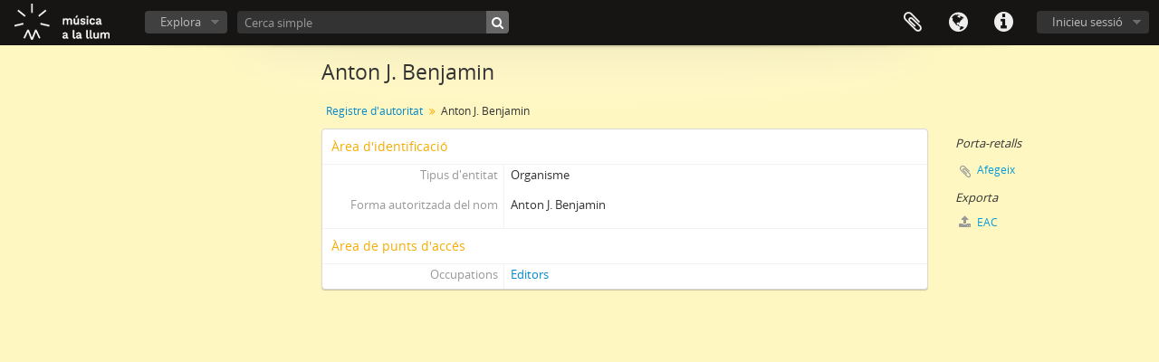

--- FILE ---
content_type: text/html; charset=utf-8
request_url: http://atom.musicaalallum.es/index.php/anton-j-benjamin
body_size: 4435
content:
<!DOCTYPE html>
<html lang="ca" dir="ltr">
  <head>
        <meta http-equiv="Content-Type" content="text/html; charset=utf-8" />
<meta http-equiv="X-Ua-Compatible" content="IE=edge,chrome=1" />
    <meta name="title" content="Anton J. Benjamin - Música a la llum" />
<meta name="description" content="Access to memory - Open information management toolkit" />
<meta name="viewport" content="initial-scale=1.0, user-scalable=no" />
    <title>Anton J. Benjamin - Música a la llum</title>
    <link rel="shortcut icon" href="/favicon.ico"/>
    <link media="all" href="/plugins/arDominionPlugin/css/main.css" rel="stylesheet" type="text/css" />
            <script src="/vendor/jquery.js" type="text/javascript"></script>
<script src="/plugins/sfDrupalPlugin/vendor/drupal/misc/drupal.js" type="text/javascript"></script>
<script src="/vendor/yui/yahoo-dom-event/yahoo-dom-event.js" type="text/javascript"></script>
<script src="/vendor/yui/element/element-min.js" type="text/javascript"></script>
<script src="/vendor/yui/button/button-min.js" type="text/javascript"></script>
<script src="/vendor/yui/container/container_core-min.js" type="text/javascript"></script>
<script src="/vendor/yui/menu/menu-min.js" type="text/javascript"></script>
<script src="/vendor/modernizr.js" type="text/javascript"></script>
<script src="/vendor/jquery-ui.js" type="text/javascript"></script>
<script src="/vendor/jquery.ui.resizable.min.js" type="text/javascript"></script>
<script src="/vendor/jquery.expander.js" type="text/javascript"></script>
<script src="/vendor/jquery.masonry.js" type="text/javascript"></script>
<script src="/vendor/jquery.imagesloaded.js" type="text/javascript"></script>
<script src="/vendor/bootstrap/js/bootstrap.js" type="text/javascript"></script>
<script src="/vendor/URI.js" type="text/javascript"></script>
<script src="/vendor/meetselva/attrchange.js" type="text/javascript"></script>
<script src="/js/qubit.js" type="text/javascript"></script>
<script src="/js/treeView.js" type="text/javascript"></script>
<script src="/js/clipboard.js" type="text/javascript"></script>
<script src="/js/sidebarPaginatedList.js" type="text/javascript"></script>
<script src="/js/blank.js" type="text/javascript"></script>
<script src="/js/dominion.js" type="text/javascript"></script>
  <script type="text/javascript">
//<![CDATA[
jQuery.extend(Qubit, {"relativeUrlRoot":""});
//]]>
</script></head>
  <body class="yui-skin-sam sfIsaarPlugin index">

    
    


<header id="top-bar">

      <a id="logo" rel="home" href="/index.php/" title=""><img alt="AtoM" src="/images/logo.png" /></a>  
  
  <nav>

    
  <div id="user-menu">
    <button class="top-item top-dropdown" data-toggle="dropdown" data-target="#"
      aria-expanded="false">
        Inicieu sessió    </button>

    <div class="top-dropdown-container">

      <div class="top-dropdown-arrow">
        <div class="arrow"></div>
      </div>

      <div class="top-dropdown-header">
        <h2>Esteu registrat? </h2>
      </div>

      <div class="top-dropdown-body">

        <form action="/index.php/user/login" method="post">
          <input type="hidden" name="next" value="http://atom.musicaalallum.es/index.php/anton-j-benjamin" id="next" />
          <div class="form-item form-item-email">
  <label for="email">Correu electrònic  <span class="form-required" title="This field is required.">*</span></label>
  <input type="text" name="email" id="email" />
  
</div>

          <div class="form-item form-item-password">
  <label for="password">Contrasenya <span class="form-required" title="This field is required.">*</span></label>
  <input type="password" name="password" autocomplete="off" id="password" />
  
</div>

          <button type="submit">Inicieu sessió</button>

        </form>

      </div>

      <div class="top-dropdown-bottom"></div>

    </div>
  </div>


    <div id="quick-links-menu" data-toggle="tooltip" data-title="Dreceres">

  <button class="top-item" data-toggle="dropdown" data-target="#" aria-expanded="false">Dreceres</button>

  <div class="top-dropdown-container">

    <div class="top-dropdown-arrow">
      <div class="arrow"></div>
    </div>

    <div class="top-dropdown-header">
      <h2>Dreceres</h2>
    </div>

    <div class="top-dropdown-body">
      <ul>
                              <li><a href="/index.php/" title="Inici">Inici</a></li>
                                        <li><a href="/index.php/about" title="Quant a">Quant a</a></li>
                                        <li><a href="http://docs.accesstomemory.org/" title="Ajuda">Ajuda</a></li>
                                                                                              <li><a href="/index.php/privacy" title="Política de privacitat">Política de privacitat</a></li>
                        </ul>
    </div>

    <div class="top-dropdown-bottom"></div>

  </div>

</div>

          <div id="language-menu" data-toggle="tooltip" data-title="Idioma">

  <button class="top-item" data-toggle="dropdown" data-target="#" aria-expanded="false">Idioma</button>

  <div class="top-dropdown-container">

    <div class="top-dropdown-arrow">
      <div class="arrow"></div>
    </div>

    <div class="top-dropdown-header">
      <h2>Idioma</h2>
    </div>

    <div class="top-dropdown-body">
      <ul>
                  <li>
            <a href="/index.php/anton-j-benjamin;isaar?sf_culture=en" title="English">English</a>          </li>
                  <li>
            <a href="/index.php/anton-j-benjamin;isaar?sf_culture=es" title="español">español</a>          </li>
                  <li class="active">
            <a href="/index.php/anton-j-benjamin;isaar?sf_culture=ca" title="català">català</a>          </li>
              </ul>
    </div>

    <div class="top-dropdown-bottom"></div>

  </div>

</div>
    
    <div id="clipboard-menu" data-toggle="tooltip" data-title="Porta-retalls" data-clipboard-status-url="/index.php/user/clipboardStatus" data-alert-message="Note: clipboard items unclipped in this page will be removed from the clipboard when the page is refreshed. You can re-select them now, or reload the page to remove them completely. Using the sort or print preview buttons will also cause a page reload - so anything currently deselected will be lost!">

  <button class="top-item" data-toggle="dropdown" data-target="#" aria-expanded="false">
    Porta-retalls  </button>

  <div class="top-dropdown-container">

    <div class="top-dropdown-arrow">
      <div class="arrow"></div>
    </div>

    <div class="top-dropdown-header">
      <h2>Porta-retalls</h2>
      <span id="count-block" data-information-object-label="Descripció arxivística" data-actor-object-label="Registre d'autoritat" data-repository-object-label="Institució arxivística"></span>
    </div>

    <div class="top-dropdown-body">
      <ul>
        <li class="leaf" id="node_clearClipboard"><a href="/index.php/user/clipboardClear" title="Eliminar la selecció">Eliminar la selecció</a></li><li class="leaf" id="node_goToClipboard"><a href="/index.php/user/clipboard" title="Visualitzar la selecció">Visualitzar la selecció</a></li><li class="leaf" id="node_Load clipboard"><a href="/index.php/user/clipboardLoad" title="Carrega la selecció">Carrega la selecció</a></li><li class="leaf" id="node_saveClipboard"><a href="/index.php/user/clipboardSave" title="Guarda la selecció">Guarda la selecció</a></li>      </ul>
    </div>

    <div class="top-dropdown-bottom"></div>

  </div>

</div>

    
  </nav>

  <div id="search-bar">

    <div id="browse-menu">

  <button class="top-item top-dropdown" data-toggle="dropdown" data-target="#" aria-expanded="false">Explora</button>

  <div class="top-dropdown-container top-dropdown-container-right">

    <div class="top-dropdown-arrow">
      <div class="arrow"></div>
    </div>

    <div class="top-dropdown-header">
      <h2>Explora</h2>
    </div>

    <div class="top-dropdown-body">
      <ul>
        <li class="active leaf" id="node_browseRepositories"><a href="/index.php/repository/browse" title="Institucions arxivístiques">Institucions arxivístiques</a></li><li class="leaf" id="node_browseActors"><a href="/index.php/actor/browse" title="Registres d&#039;autoritat">Registres d&#039;autoritat</a></li><li class="leaf" id="node_browseInformationObjects"><a href="/index.php/informationobject/browse" title="Descripcions arxivístiques">Descripcions arxivístiques</a></li><li class="leaf" id="node_browseSubjects"><a href="/index.php/taxonomy/index/id/35" title="Matèries">Matèries</a></li><li class="leaf" id="node_browseFunctions"><a href="/index.php/function/browse" title="Funcions">Funcions</a></li><li class="leaf" id="node_browsePlaces"><a href="/index.php/taxonomy/index/id/42" title="Llocs">Llocs</a></li><li class="leaf" id="node_browseDigitalObjects"><a href="/index.php/informationobject/browse?view=card&amp;onlyMedia=1&amp;topLod=0" title="Objectes digitals">Objectes digitals</a></li>      </ul>
    </div>

    <div class="top-dropdown-bottom"></div>

  </div>

</div>

    <div id="search-form-wrapper" role="search">

  <h2>Cerca </h2>

  <form action="/index.php/informationobject/browse" data-autocomplete="/index.php/search/autocomplete" autocomplete="off">

    <input type="hidden" name="topLod" value="0"/>
    <input type="hidden" name="sort" value="relevance"/>

          <input type="text" name="query" value="" placeholder="Cerca simple"/>
    
    <button><span>Cerca </span></button>

    <div id="search-realm" class="search-popover">

      
        <div>
          <label>
                          <input name="repos" type="radio" value checked="checked" data-placeholder="Cerca ">
                        Cerca global           </label>
        </div>

        
        
      
      <div class="search-realm-advanced">
        <a href="/index.php/informationobject/browse?showAdvanced=1&topLod=0">
          Cerca avançada &nbsp;&raquo;
        </a>
      </div>

    </div>

  </form>

</div>

  </div>

  
</header>


    
    <div id="wrapper" class="container" role="main">

      
        
      <div class="row">

        <div class="span3">

          <div id="sidebar">

              <div class="sidebar-lowering">

  
</div>

          </div>

        </div>

        <div class="span9">

          <div id="main-column">

            
  <h1>Anton J. Benjamin</h1>

  
  <section class="breadcrumb">
    <ul>
      <li><a href="/index.php/actor/browse" title="Registre d&#039;autoritat">Registre d&#039;autoritat</a></li>
      <li><span>Anton J. Benjamin</span></li>
    </ul>
  </section>

  

            <div class="row">

              <div class="span7">

                
                                  <div id="content">
                    




<section id="identityArea">

  <span anchor="identityArea" title="Edita l'àrea d'identitat "><h2>Àrea d'identificació </h2></span>
  <div class="field">
  <h3>Tipus d'entitat </h3>
  <div>
    <p>Organisme</p>
  </div>
</div>

  <div class="field">
  <h3>Forma autoritzada del nom</h3>
  <div>
    <p>Anton J. Benjamin</p>
  </div>
</div>

  <div class="field">
    <h3>Forma(es) paral·lela(es) del nom</h3>
    <div>
      <ul>
              </ul>
    </div>
  </div>

  <div class="field">
    <h3>Forma(es) normalitzada del nom, d'acord a altres regles</h3>
    <div>
      <ul>
              </ul>
    </div>
  </div>

  <div class="field">
    <h3>Altra(es) forma(es) del nom</h3>
    <div>
      <ul>
              </ul>
    </div>
  </div>

  <div class="field">
  <h3>Identificadors per a organismes</h3>
  <div>
    
  </div>
</div>

</section> <!-- /section#identityArea -->

<section id="descriptionArea">

  <span anchor="descriptionArea" title="Edita l'àrea de descripció "><h2>Àrea de descripció </h2></span>
  <div class="field">
  <h3>Dates d'existència</h3>
  <div>
    
  </div>
</div>

  <div class="field">
  <h3>Història </h3>
  <div>
    
  </div>
</div>

  <div class="field">
  <h3>Llocs</h3>
  <div>
    
  </div>
</div>

  <div class="field">
  <h3>Estatus jurídic </h3>
  <div>
    
  </div>
</div>

  <div class="field">
  <h3>Funcions, ocupacions i activitats</h3>
  <div>
    
  </div>
</div>

  <div class="field">
  <h3>Mandats/Fonts d'autoritat </h3>
  <div>
    
  </div>
</div>

  <div class="field">
  <h3>Estructura/genealogia interna </h3>
  <div>
    
  </div>
</div>

  <div class="field">
  <h3>Context general </h3>
  <div>
    
  </div>
</div>

</section> <!-- /section#descriptionArea -->

<section id="relationshipsArea">

  <span anchor="relationshipsArea" title="Edita l'àrea de relacions "><h2>Àrea de relacions</h2></span>
  
  
</section> <!-- /section#relationshipsArea -->

<section id="accessPointsArea">

  <span anchor="accessPointsArea" title="Edita l'àrea de punts d'accés"><h2>Àrea de punts d'accés</h2></span>
  <div class="subjectAccessPoints">
    <div class="field">

      <h3>Punts d'accés per matèria </h3>
  
  <div>
    <ul>
          </ul>
  </div>

</div>
  </div>

  <div class="placeAccessPoints">
    <div class="field">

      <h3>Punts d'accés per lloc</h3>
  
  <div>
    <ul>
          </ul>
  </div>

</div>
  </div>

  <div class="field">
    <h3>Occupations</h3>
    <div>
              <div>
          <a href="/index.php/editors" title="Editors">Editors</a>                            </div>
          </div>
  </div>

</section> <!-- /section#accessPointsArea -->

<section id="controlArea">

  <span anchor="controlArea" title="Edita l'àrea de control"><h2>Àrea de control</h2></span>
  <div class="field">
  <h3>Identificador del registre d'autoritat</h3>
  <div>
    
  </div>
</div>

  
  <div class="field">
  <h3>Identificador de la institució </h3>
  <div>
    
  </div>
</div>

  <div class="field">
  <h3>Regles o convencions</h3>
  <div>
    
  </div>
</div>

  <div class="field">
  <h3>Estat d'elaboració </h3>
  <div>
    
  </div>
</div>

  <div class="field">
  <h3>Nivell de detall</h3>
  <div>
    
  </div>
</div>

  <div class="field">
  <h3>Dates de creació, revisió i eliminació</h3>
  <div>
    
  </div>
</div>

  <div class="field">
    <h3>Idioma(es)</h3>
    <div>
      <ul>
              </ul>
    </div>
  </div>

  <div class="field">
    <h3>Escriptura(es)</h3>
    <div>
      <ul>
              </ul>
    </div>
  </div>

  <div class="field">
  <h3>Fonts </h3>
  <div>
    
  </div>
</div>

  <div class="field">
  <h3>Notes de manteniment</h3>
  <div>
    
  </div>
</div>

</section> <!-- /section#controlArea -->



                  </div>
                
                
  <section class="actions">

    <ul>

        
        
        
            </ul>

  </section>


              </div>

              <div class="span2">

                <div id="context-menu">

                  
  
    <section id="action-icons">
      <ul>
        <li class="separator"><h4>Porta-retalls</h4></li>

        <li class="clipboard">
          <button class="clipboard-wide"
  data-clipboard-url="/index.php/user/clipboardToggleSlug"
  data-clipboard-slug="anton-j-benjamin"
    data-title="Afegeix  "
  data-alt-title="Remove">
  Afegeix  </button>
        </li>

        <li class="separator"><h4>Exporta</h4></li>

        <li>
          <a href="/index.php/anton-j-benjamin;eac?sf_format=xml">
            <i class="fa fa-upload"></i>
            EAC          </a>
        </li>
      </ul>
    </section>

    <div class="field">

      <h4>Matèries relacionades </h4>
  
  <div>
    <ul>
          </ul>
  </div>

</div>
    <div class="field">

      <h4>Llocs relacionats </h4>
  
  <div>
    <ul>
          </ul>
  </div>

</div>

  

                </div>

              </div>

            </div>

          </div>

        </div>

      </div>

    </div>

    
    <footer>

  
  
  <div id="print-date">
    Imprès: 2026-01-27  </div>

</footer>

  <script>
    window.ga=window.ga||function(){(ga.q=ga.q||[]).push(arguments)};ga.l=+new Date;
    ga('create', 'UA-193343086-1', 'auto');
        ga('send', 'pageview');
  </script>
  <script async src='https://www.google-analytics.com/analytics.js'></script>

  </body>
</html>
